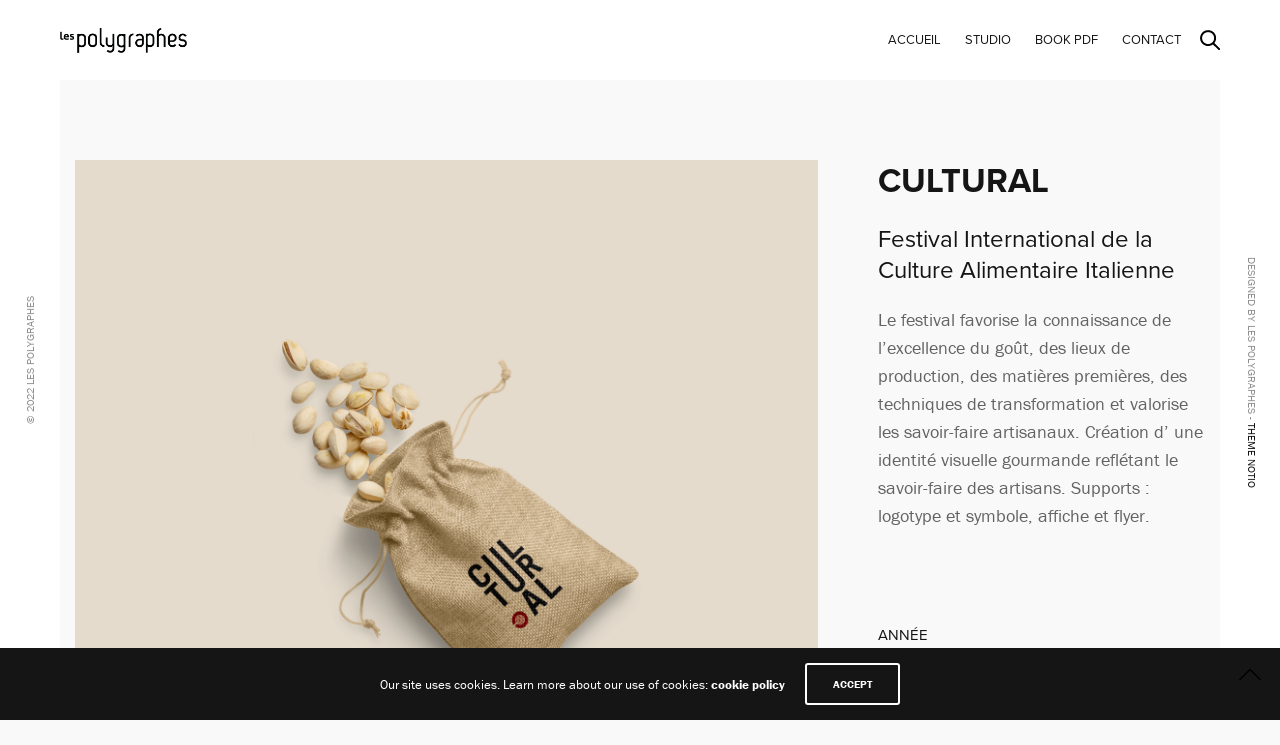

--- FILE ---
content_type: text/html; charset=UTF-8
request_url: https://www.lespolygraphes.com/portfolio/cultural/
body_size: 12824
content:
<!doctype html>
<html lang="fr-FR">
<head>
	<meta charset="UTF-8" />
	<meta name="viewport" content="width=device-width, initial-scale=1, maximum-scale=1, viewport-fit=cover">
	<link rel="profile" href="http://gmpg.org/xfn/11">
	<link rel="pingback" href="https://www.lespolygraphes.com/xmlrpc.php">
	<meta http-equiv="x-dns-prefetch-control" content="on">
	<link rel="dns-prefetch" href="//fonts.googleapis.com" />
	<link rel="dns-prefetch" href="//fonts.gstatic.com" />
	<link rel="dns-prefetch" href="//0.gravatar.com/" />
	<link rel="dns-prefetch" href="//2.gravatar.com/" />
	<link rel="dns-prefetch" href="//1.gravatar.com/" /><meta name='robots' content='index, follow, max-image-preview:large, max-snippet:-1, max-video-preview:-1' />

	<!-- This site is optimized with the Yoast SEO plugin v23.6 - https://yoast.com/wordpress/plugins/seo/ -->
	<title>Cultur.al - Les Polygraphes</title>
	<link rel="canonical" href="https://www.lespolygraphes.com/portfolio/cultural/" />
	<meta property="og:locale" content="fr_FR" />
	<meta property="og:type" content="article" />
	<meta property="og:title" content="Cultur.al - Les Polygraphes" />
	<meta property="og:url" content="https://www.lespolygraphes.com/portfolio/cultural/" />
	<meta property="og:site_name" content="Les Polygraphes" />
	<meta property="article:publisher" content="https://www.facebook.com/lespolygraphes/" />
	<meta property="article:modified_time" content="2022-06-02T15:14:16+00:00" />
	<meta property="og:image" content="https://www.lespolygraphes.com/wp-content/uploads/2021/03/09-Cultural.png" />
	<meta property="og:image:width" content="900" />
	<meta property="og:image:height" content="900" />
	<meta property="og:image:type" content="image/png" />
	<meta name="twitter:card" content="summary_large_image" />
	<meta name="twitter:site" content="@lespolygraphes" />
	<meta name="twitter:label1" content="Durée de lecture estimée" />
	<meta name="twitter:data1" content="1 minute" />
	<script type="application/ld+json" class="yoast-schema-graph">{"@context":"https://schema.org","@graph":[{"@type":"WebPage","@id":"https://www.lespolygraphes.com/portfolio/cultural/","url":"https://www.lespolygraphes.com/portfolio/cultural/","name":"Cultur.al - Les Polygraphes","isPartOf":{"@id":"https://www.lespolygraphes.com/#website"},"primaryImageOfPage":{"@id":"https://www.lespolygraphes.com/portfolio/cultural/#primaryimage"},"image":{"@id":"https://www.lespolygraphes.com/portfolio/cultural/#primaryimage"},"thumbnailUrl":"https://www.lespolygraphes.com/wp-content/uploads/2021/03/09-Cultural.png","datePublished":"2021-03-25T22:43:11+00:00","dateModified":"2022-06-02T15:14:16+00:00","breadcrumb":{"@id":"https://www.lespolygraphes.com/portfolio/cultural/#breadcrumb"},"inLanguage":"fr-FR","potentialAction":[{"@type":"ReadAction","target":["https://www.lespolygraphes.com/portfolio/cultural/"]}]},{"@type":"ImageObject","inLanguage":"fr-FR","@id":"https://www.lespolygraphes.com/portfolio/cultural/#primaryimage","url":"https://www.lespolygraphes.com/wp-content/uploads/2021/03/09-Cultural.png","contentUrl":"https://www.lespolygraphes.com/wp-content/uploads/2021/03/09-Cultural.png","width":900,"height":900,"caption":"Identité visuelle culture.al événement de gastronomie italienne"},{"@type":"BreadcrumbList","@id":"https://www.lespolygraphes.com/portfolio/cultural/#breadcrumb","itemListElement":[{"@type":"ListItem","position":1,"name":"Accueil","item":"https://www.lespolygraphes.com/"},{"@type":"ListItem","position":2,"name":"Cultur.al"}]},{"@type":"WebSite","@id":"https://www.lespolygraphes.com/#website","url":"https://www.lespolygraphes.com/","name":"Les Polygraphes","description":"Studio de création graphique","publisher":{"@id":"https://www.lespolygraphes.com/#organization"},"potentialAction":[{"@type":"SearchAction","target":{"@type":"EntryPoint","urlTemplate":"https://www.lespolygraphes.com/?s={search_term_string}"},"query-input":{"@type":"PropertyValueSpecification","valueRequired":true,"valueName":"search_term_string"}}],"inLanguage":"fr-FR"},{"@type":"Organization","@id":"https://www.lespolygraphes.com/#organization","name":"Les Polygraphes","url":"https://www.lespolygraphes.com/","logo":{"@type":"ImageObject","inLanguage":"fr-FR","@id":"https://www.lespolygraphes.com/#/schema/logo/image/","url":"https://www.lespolygraphes.com/wp-content/uploads/2023/01/02-Polyvoeux.png","contentUrl":"https://www.lespolygraphes.com/wp-content/uploads/2023/01/02-Polyvoeux.png","width":900,"height":900,"caption":"Les Polygraphes"},"image":{"@id":"https://www.lespolygraphes.com/#/schema/logo/image/"},"sameAs":["https://www.facebook.com/lespolygraphes/","https://x.com/lespolygraphes","https://www.instagram.com/lespolygraphes/"]}]}</script>
	<!-- / Yoast SEO plugin. -->


<link rel='dns-prefetch' href='//use.typekit.net' />
<link rel="alternate" type="application/rss+xml" title="Les Polygraphes &raquo; Flux" href="https://www.lespolygraphes.com/feed/" />
<link rel="alternate" type="application/rss+xml" title="Les Polygraphes &raquo; Flux des commentaires" href="https://www.lespolygraphes.com/comments/feed/" />
<link rel="alternate" title="oEmbed (JSON)" type="application/json+oembed" href="https://www.lespolygraphes.com/wp-json/oembed/1.0/embed?url=https%3A%2F%2Fwww.lespolygraphes.com%2Fportfolio%2Fcultural%2F" />
<link rel="alternate" title="oEmbed (XML)" type="text/xml+oembed" href="https://www.lespolygraphes.com/wp-json/oembed/1.0/embed?url=https%3A%2F%2Fwww.lespolygraphes.com%2Fportfolio%2Fcultural%2F&#038;format=xml" />
<style id='wp-img-auto-sizes-contain-inline-css' type='text/css'>
img:is([sizes=auto i],[sizes^="auto," i]){contain-intrinsic-size:3000px 1500px}
/*# sourceURL=wp-img-auto-sizes-contain-inline-css */
</style>
<link rel='stylesheet' id='sgr_main-css' href='https://www.lespolygraphes.com/wp-content/plugins/simple-google-recaptcha/sgr.css?ver=1649514605' type='text/css' media='all' />
<style id='wp-emoji-styles-inline-css' type='text/css'>

	img.wp-smiley, img.emoji {
		display: inline !important;
		border: none !important;
		box-shadow: none !important;
		height: 1em !important;
		width: 1em !important;
		margin: 0 0.07em !important;
		vertical-align: -0.1em !important;
		background: none !important;
		padding: 0 !important;
	}
/*# sourceURL=wp-emoji-styles-inline-css */
</style>
<style id='wp-block-library-inline-css' type='text/css'>
:root{--wp-block-synced-color:#7a00df;--wp-block-synced-color--rgb:122,0,223;--wp-bound-block-color:var(--wp-block-synced-color);--wp-editor-canvas-background:#ddd;--wp-admin-theme-color:#007cba;--wp-admin-theme-color--rgb:0,124,186;--wp-admin-theme-color-darker-10:#006ba1;--wp-admin-theme-color-darker-10--rgb:0,107,160.5;--wp-admin-theme-color-darker-20:#005a87;--wp-admin-theme-color-darker-20--rgb:0,90,135;--wp-admin-border-width-focus:2px}@media (min-resolution:192dpi){:root{--wp-admin-border-width-focus:1.5px}}.wp-element-button{cursor:pointer}:root .has-very-light-gray-background-color{background-color:#eee}:root .has-very-dark-gray-background-color{background-color:#313131}:root .has-very-light-gray-color{color:#eee}:root .has-very-dark-gray-color{color:#313131}:root .has-vivid-green-cyan-to-vivid-cyan-blue-gradient-background{background:linear-gradient(135deg,#00d084,#0693e3)}:root .has-purple-crush-gradient-background{background:linear-gradient(135deg,#34e2e4,#4721fb 50%,#ab1dfe)}:root .has-hazy-dawn-gradient-background{background:linear-gradient(135deg,#faaca8,#dad0ec)}:root .has-subdued-olive-gradient-background{background:linear-gradient(135deg,#fafae1,#67a671)}:root .has-atomic-cream-gradient-background{background:linear-gradient(135deg,#fdd79a,#004a59)}:root .has-nightshade-gradient-background{background:linear-gradient(135deg,#330968,#31cdcf)}:root .has-midnight-gradient-background{background:linear-gradient(135deg,#020381,#2874fc)}:root{--wp--preset--font-size--normal:16px;--wp--preset--font-size--huge:42px}.has-regular-font-size{font-size:1em}.has-larger-font-size{font-size:2.625em}.has-normal-font-size{font-size:var(--wp--preset--font-size--normal)}.has-huge-font-size{font-size:var(--wp--preset--font-size--huge)}.has-text-align-center{text-align:center}.has-text-align-left{text-align:left}.has-text-align-right{text-align:right}.has-fit-text{white-space:nowrap!important}#end-resizable-editor-section{display:none}.aligncenter{clear:both}.items-justified-left{justify-content:flex-start}.items-justified-center{justify-content:center}.items-justified-right{justify-content:flex-end}.items-justified-space-between{justify-content:space-between}.screen-reader-text{border:0;clip-path:inset(50%);height:1px;margin:-1px;overflow:hidden;padding:0;position:absolute;width:1px;word-wrap:normal!important}.screen-reader-text:focus{background-color:#ddd;clip-path:none;color:#444;display:block;font-size:1em;height:auto;left:5px;line-height:normal;padding:15px 23px 14px;text-decoration:none;top:5px;width:auto;z-index:100000}html :where(.has-border-color){border-style:solid}html :where([style*=border-top-color]){border-top-style:solid}html :where([style*=border-right-color]){border-right-style:solid}html :where([style*=border-bottom-color]){border-bottom-style:solid}html :where([style*=border-left-color]){border-left-style:solid}html :where([style*=border-width]){border-style:solid}html :where([style*=border-top-width]){border-top-style:solid}html :where([style*=border-right-width]){border-right-style:solid}html :where([style*=border-bottom-width]){border-bottom-style:solid}html :where([style*=border-left-width]){border-left-style:solid}html :where(img[class*=wp-image-]){height:auto;max-width:100%}:where(figure){margin:0 0 1em}html :where(.is-position-sticky){--wp-admin--admin-bar--position-offset:var(--wp-admin--admin-bar--height,0px)}@media screen and (max-width:600px){html :where(.is-position-sticky){--wp-admin--admin-bar--position-offset:0px}}

/*# sourceURL=wp-block-library-inline-css */
</style><style id='global-styles-inline-css' type='text/css'>
:root{--wp--preset--aspect-ratio--square: 1;--wp--preset--aspect-ratio--4-3: 4/3;--wp--preset--aspect-ratio--3-4: 3/4;--wp--preset--aspect-ratio--3-2: 3/2;--wp--preset--aspect-ratio--2-3: 2/3;--wp--preset--aspect-ratio--16-9: 16/9;--wp--preset--aspect-ratio--9-16: 9/16;--wp--preset--color--black: #000000;--wp--preset--color--cyan-bluish-gray: #abb8c3;--wp--preset--color--white: #ffffff;--wp--preset--color--pale-pink: #f78da7;--wp--preset--color--vivid-red: #cf2e2e;--wp--preset--color--luminous-vivid-orange: #ff6900;--wp--preset--color--luminous-vivid-amber: #fcb900;--wp--preset--color--light-green-cyan: #7bdcb5;--wp--preset--color--vivid-green-cyan: #00d084;--wp--preset--color--pale-cyan-blue: #8ed1fc;--wp--preset--color--vivid-cyan-blue: #0693e3;--wp--preset--color--vivid-purple: #9b51e0;--wp--preset--color--thb-accent: #1aa97f;--wp--preset--gradient--vivid-cyan-blue-to-vivid-purple: linear-gradient(135deg,rgb(6,147,227) 0%,rgb(155,81,224) 100%);--wp--preset--gradient--light-green-cyan-to-vivid-green-cyan: linear-gradient(135deg,rgb(122,220,180) 0%,rgb(0,208,130) 100%);--wp--preset--gradient--luminous-vivid-amber-to-luminous-vivid-orange: linear-gradient(135deg,rgb(252,185,0) 0%,rgb(255,105,0) 100%);--wp--preset--gradient--luminous-vivid-orange-to-vivid-red: linear-gradient(135deg,rgb(255,105,0) 0%,rgb(207,46,46) 100%);--wp--preset--gradient--very-light-gray-to-cyan-bluish-gray: linear-gradient(135deg,rgb(238,238,238) 0%,rgb(169,184,195) 100%);--wp--preset--gradient--cool-to-warm-spectrum: linear-gradient(135deg,rgb(74,234,220) 0%,rgb(151,120,209) 20%,rgb(207,42,186) 40%,rgb(238,44,130) 60%,rgb(251,105,98) 80%,rgb(254,248,76) 100%);--wp--preset--gradient--blush-light-purple: linear-gradient(135deg,rgb(255,206,236) 0%,rgb(152,150,240) 100%);--wp--preset--gradient--blush-bordeaux: linear-gradient(135deg,rgb(254,205,165) 0%,rgb(254,45,45) 50%,rgb(107,0,62) 100%);--wp--preset--gradient--luminous-dusk: linear-gradient(135deg,rgb(255,203,112) 0%,rgb(199,81,192) 50%,rgb(65,88,208) 100%);--wp--preset--gradient--pale-ocean: linear-gradient(135deg,rgb(255,245,203) 0%,rgb(182,227,212) 50%,rgb(51,167,181) 100%);--wp--preset--gradient--electric-grass: linear-gradient(135deg,rgb(202,248,128) 0%,rgb(113,206,126) 100%);--wp--preset--gradient--midnight: linear-gradient(135deg,rgb(2,3,129) 0%,rgb(40,116,252) 100%);--wp--preset--font-size--small: 13px;--wp--preset--font-size--medium: 20px;--wp--preset--font-size--large: 36px;--wp--preset--font-size--x-large: 42px;--wp--preset--spacing--20: 0.44rem;--wp--preset--spacing--30: 0.67rem;--wp--preset--spacing--40: 1rem;--wp--preset--spacing--50: 1.5rem;--wp--preset--spacing--60: 2.25rem;--wp--preset--spacing--70: 3.38rem;--wp--preset--spacing--80: 5.06rem;--wp--preset--shadow--natural: 6px 6px 9px rgba(0, 0, 0, 0.2);--wp--preset--shadow--deep: 12px 12px 50px rgba(0, 0, 0, 0.4);--wp--preset--shadow--sharp: 6px 6px 0px rgba(0, 0, 0, 0.2);--wp--preset--shadow--outlined: 6px 6px 0px -3px rgb(255, 255, 255), 6px 6px rgb(0, 0, 0);--wp--preset--shadow--crisp: 6px 6px 0px rgb(0, 0, 0);}:where(.is-layout-flex){gap: 0.5em;}:where(.is-layout-grid){gap: 0.5em;}body .is-layout-flex{display: flex;}.is-layout-flex{flex-wrap: wrap;align-items: center;}.is-layout-flex > :is(*, div){margin: 0;}body .is-layout-grid{display: grid;}.is-layout-grid > :is(*, div){margin: 0;}:where(.wp-block-columns.is-layout-flex){gap: 2em;}:where(.wp-block-columns.is-layout-grid){gap: 2em;}:where(.wp-block-post-template.is-layout-flex){gap: 1.25em;}:where(.wp-block-post-template.is-layout-grid){gap: 1.25em;}.has-black-color{color: var(--wp--preset--color--black) !important;}.has-cyan-bluish-gray-color{color: var(--wp--preset--color--cyan-bluish-gray) !important;}.has-white-color{color: var(--wp--preset--color--white) !important;}.has-pale-pink-color{color: var(--wp--preset--color--pale-pink) !important;}.has-vivid-red-color{color: var(--wp--preset--color--vivid-red) !important;}.has-luminous-vivid-orange-color{color: var(--wp--preset--color--luminous-vivid-orange) !important;}.has-luminous-vivid-amber-color{color: var(--wp--preset--color--luminous-vivid-amber) !important;}.has-light-green-cyan-color{color: var(--wp--preset--color--light-green-cyan) !important;}.has-vivid-green-cyan-color{color: var(--wp--preset--color--vivid-green-cyan) !important;}.has-pale-cyan-blue-color{color: var(--wp--preset--color--pale-cyan-blue) !important;}.has-vivid-cyan-blue-color{color: var(--wp--preset--color--vivid-cyan-blue) !important;}.has-vivid-purple-color{color: var(--wp--preset--color--vivid-purple) !important;}.has-black-background-color{background-color: var(--wp--preset--color--black) !important;}.has-cyan-bluish-gray-background-color{background-color: var(--wp--preset--color--cyan-bluish-gray) !important;}.has-white-background-color{background-color: var(--wp--preset--color--white) !important;}.has-pale-pink-background-color{background-color: var(--wp--preset--color--pale-pink) !important;}.has-vivid-red-background-color{background-color: var(--wp--preset--color--vivid-red) !important;}.has-luminous-vivid-orange-background-color{background-color: var(--wp--preset--color--luminous-vivid-orange) !important;}.has-luminous-vivid-amber-background-color{background-color: var(--wp--preset--color--luminous-vivid-amber) !important;}.has-light-green-cyan-background-color{background-color: var(--wp--preset--color--light-green-cyan) !important;}.has-vivid-green-cyan-background-color{background-color: var(--wp--preset--color--vivid-green-cyan) !important;}.has-pale-cyan-blue-background-color{background-color: var(--wp--preset--color--pale-cyan-blue) !important;}.has-vivid-cyan-blue-background-color{background-color: var(--wp--preset--color--vivid-cyan-blue) !important;}.has-vivid-purple-background-color{background-color: var(--wp--preset--color--vivid-purple) !important;}.has-black-border-color{border-color: var(--wp--preset--color--black) !important;}.has-cyan-bluish-gray-border-color{border-color: var(--wp--preset--color--cyan-bluish-gray) !important;}.has-white-border-color{border-color: var(--wp--preset--color--white) !important;}.has-pale-pink-border-color{border-color: var(--wp--preset--color--pale-pink) !important;}.has-vivid-red-border-color{border-color: var(--wp--preset--color--vivid-red) !important;}.has-luminous-vivid-orange-border-color{border-color: var(--wp--preset--color--luminous-vivid-orange) !important;}.has-luminous-vivid-amber-border-color{border-color: var(--wp--preset--color--luminous-vivid-amber) !important;}.has-light-green-cyan-border-color{border-color: var(--wp--preset--color--light-green-cyan) !important;}.has-vivid-green-cyan-border-color{border-color: var(--wp--preset--color--vivid-green-cyan) !important;}.has-pale-cyan-blue-border-color{border-color: var(--wp--preset--color--pale-cyan-blue) !important;}.has-vivid-cyan-blue-border-color{border-color: var(--wp--preset--color--vivid-cyan-blue) !important;}.has-vivid-purple-border-color{border-color: var(--wp--preset--color--vivid-purple) !important;}.has-vivid-cyan-blue-to-vivid-purple-gradient-background{background: var(--wp--preset--gradient--vivid-cyan-blue-to-vivid-purple) !important;}.has-light-green-cyan-to-vivid-green-cyan-gradient-background{background: var(--wp--preset--gradient--light-green-cyan-to-vivid-green-cyan) !important;}.has-luminous-vivid-amber-to-luminous-vivid-orange-gradient-background{background: var(--wp--preset--gradient--luminous-vivid-amber-to-luminous-vivid-orange) !important;}.has-luminous-vivid-orange-to-vivid-red-gradient-background{background: var(--wp--preset--gradient--luminous-vivid-orange-to-vivid-red) !important;}.has-very-light-gray-to-cyan-bluish-gray-gradient-background{background: var(--wp--preset--gradient--very-light-gray-to-cyan-bluish-gray) !important;}.has-cool-to-warm-spectrum-gradient-background{background: var(--wp--preset--gradient--cool-to-warm-spectrum) !important;}.has-blush-light-purple-gradient-background{background: var(--wp--preset--gradient--blush-light-purple) !important;}.has-blush-bordeaux-gradient-background{background: var(--wp--preset--gradient--blush-bordeaux) !important;}.has-luminous-dusk-gradient-background{background: var(--wp--preset--gradient--luminous-dusk) !important;}.has-pale-ocean-gradient-background{background: var(--wp--preset--gradient--pale-ocean) !important;}.has-electric-grass-gradient-background{background: var(--wp--preset--gradient--electric-grass) !important;}.has-midnight-gradient-background{background: var(--wp--preset--gradient--midnight) !important;}.has-small-font-size{font-size: var(--wp--preset--font-size--small) !important;}.has-medium-font-size{font-size: var(--wp--preset--font-size--medium) !important;}.has-large-font-size{font-size: var(--wp--preset--font-size--large) !important;}.has-x-large-font-size{font-size: var(--wp--preset--font-size--x-large) !important;}
/*# sourceURL=global-styles-inline-css */
</style>

<style id='classic-theme-styles-inline-css' type='text/css'>
/*! This file is auto-generated */
.wp-block-button__link{color:#fff;background-color:#32373c;border-radius:9999px;box-shadow:none;text-decoration:none;padding:calc(.667em + 2px) calc(1.333em + 2px);font-size:1.125em}.wp-block-file__button{background:#32373c;color:#fff;text-decoration:none}
/*# sourceURL=/wp-includes/css/classic-themes.min.css */
</style>
<link rel='stylesheet' id='thb-app-css' href='https://www.lespolygraphes.com/wp-content/themes/notio-wp/assets/css/app.css?ver=5.6.2' type='text/css' media='all' />
<style id='thb-app-inline-css' type='text/css'>
h1,h2,h3,h4,h5,h6,blockquote p,.thb-portfolio-filter .filters,.thb-portfolio .type-portfolio.hover-style5 .thb-categories {font-family:proxima-nova, 'BlinkMacSystemFont', -apple-system, 'Roboto', 'Lucida Sans';}body {font-family:franklin-gothic-urw, 'BlinkMacSystemFont', -apple-system, 'Roboto', 'Lucida Sans';}h1,.h1 {}h2 {}h3 {}h4 {}h5 {line-height:22px !important;}h6 {font-style:normal;font-weight:normal;font-size:15px;line-height:22px !important;letter-spacing:0em !important;}#full-menu .sf-menu > li > a {}#full-menu .sub-menu li a {}.subfooter .thb-subfooter-menu li a {}input[type="submit"],submit,.button,.btn,.btn-block,.btn-text,.vc_btn3 {}em {}label {}#full-menu .sf-menu>li>a,.mobile-menu a {font-family:proxima-nova, 'BlinkMacSystemFont', -apple-system, 'Roboto', 'Lucida Sans';}.products .product h3 {}.product-page .product-information h1.product_title {}.thb-product-detail .product-information .woocommerce-product-details__short-description,.thb-product-detail .product-information .woocommerce-product-details__short-description p {}.header .logolink .logoimg {max-height:25px;}.header .logolink .logoimg[src$=".svg"] {max-height:100%;height:25px;}
/*# sourceURL=thb-app-inline-css */
</style>
<link rel='stylesheet' id='thb-style-css' href='https://www.lespolygraphes.com/wp-content/themes/notio-wp/style.css?ver=5.6.2' type='text/css' media='all' />
<link rel='stylesheet' id='js_composer_front-css' href='https://www.lespolygraphes.com/wp-content/plugins/js_composer/assets/css/js_composer.min.css?ver=6.6.0' type='text/css' media='all' />
<script type="text/javascript" id="sgr_main-js-extra">
/* <![CDATA[ */
var sgr_main = {"sgr_site_key":"6LdgWlkfAAAAAB4bPHPFPmdb7hFG4CK28HecifcO"};
//# sourceURL=sgr_main-js-extra
/* ]]> */
</script>
<script type="text/javascript" src="https://www.lespolygraphes.com/wp-content/plugins/simple-google-recaptcha/sgr.js?ver=1649514605" id="sgr_main-js"></script>
<script type="text/javascript" src="https://www.lespolygraphes.com/wp-includes/js/jquery/jquery.min.js?ver=3.7.1" id="jquery-core-js"></script>
<script type="text/javascript" src="https://www.lespolygraphes.com/wp-includes/js/jquery/jquery-migrate.min.js?ver=3.4.1" id="jquery-migrate-js"></script>
<script type="text/javascript" src="https://use.typekit.net/ebm6byl.js?ver=5.6.2" id="thb-typekit-js"></script>
<script type="text/javascript" id="thb-typekit-js-after">
/* <![CDATA[ */
try{Typekit.load({ async: true });}catch(e){}
//# sourceURL=thb-typekit-js-after
/* ]]> */
</script>
<link rel="https://api.w.org/" href="https://www.lespolygraphes.com/wp-json/" /><link rel="alternate" title="JSON" type="application/json" href="https://www.lespolygraphes.com/wp-json/wp/v2/portfolio/1106" /><link rel="EditURI" type="application/rsd+xml" title="RSD" href="https://www.lespolygraphes.com/xmlrpc.php?rsd" />
<meta name="generator" content="WordPress 6.9" />
<link rel='shortlink' href='https://www.lespolygraphes.com/?p=1106' />
<meta name="generator" content="Powered by WPBakery Page Builder - drag and drop page builder for WordPress."/>
<link rel="icon" href="https://www.lespolygraphes.com/wp-content/uploads/2021/12/cropped-polygraphes_logo_tache-32x32.png" sizes="32x32" />
<link rel="icon" href="https://www.lespolygraphes.com/wp-content/uploads/2021/12/cropped-polygraphes_logo_tache-192x192.png" sizes="192x192" />
<link rel="apple-touch-icon" href="https://www.lespolygraphes.com/wp-content/uploads/2021/12/cropped-polygraphes_logo_tache-180x180.png" />
<meta name="msapplication-TileImage" content="https://www.lespolygraphes.com/wp-content/uploads/2021/12/cropped-polygraphes_logo_tache-270x270.png" />
<style type="text/css" data-type="vc_shortcodes-custom-css">.vc_custom_1490788621627{margin-top: 80px !important;}.vc_custom_1490809100043{padding-left: 30px !important;}</style><noscript><style> .wpb_animate_when_almost_visible { opacity: 1; }</style></noscript></head>
<body class="wp-singular portfolio-template-default single single-portfolio postid-1106 wp-theme-notio-wp mobile_menu_position_right mobile_menu_style_style1 header_style_style2 header_full_menu_on footer_style_style1 site_bars_on preloader_on header_full_menu_submenu_color_style1 footer_simple_fixed_off thb-single-product-ajax-on transparent_header_off  wpb-js-composer js-comp-ver-6.6.0 vc_responsive">

	<!-- Start Loader -->
	<div class="pace"></div>
	<!-- End Loader -->
		
<div id="wrapper" class="open">

	<!-- Start Header -->
	<header class="header style2">
	<div class="row align-middle 
			full-width-row no-padding ">
		<div class="small-12 columns">
			<div class="logo-holder">
								<a href="https://www.lespolygraphes.com/" class="logolink">
					<img src="http://www.lespolygraphes.com/wp-content/uploads/2021/12/polygraphes_logo_NB.png" class="logoimg" alt="Les Polygraphes"/>
					<img src="https://www.lespolygraphes.com/wp-content/themes/notio-wp/assets/img/logo.png" class="logoimg logo_light" alt="Les Polygraphes"/>
				</a>
			</div>
			<div class="menu-holder icon-holder">
													<nav id="full-menu" role="navigation">
													<ul id="menu-menu-1" class="sf-menu"><li id="menu-item-20" class="menu-item menu-item-type-custom menu-item-object-custom menu-item-home menu-item-20"><a href="http://www.lespolygraphes.com/">ACCUEIL</a></li>
<li id="menu-item-1605" class="menu-item menu-item-type-post_type menu-item-object-page menu-item-1605"><a href="https://www.lespolygraphes.com/studio/">Studio</a></li>
<li id="menu-item-2348" class="menu-item menu-item-type-custom menu-item-object-custom menu-item-2348"><a target="_blank" href="http://www.lespolygraphes.com/pdf/LesPolygraphes.pdf">Book pdf</a></li>
<li id="menu-item-583" class="menu-item menu-item-type-post_type menu-item-object-page menu-item-583"><a href="https://www.lespolygraphes.com/contact/">Contact</a></li>
</ul>											</nav>
									<a href="#searchpopup" class="quick_search"><svg version="1.1" xmlns="http://www.w3.org/2000/svg" xmlns:xlink="http://www.w3.org/1999/xlink" x="0px" y="0px"
			width="20px" height="20px" viewBox="0 0 20 20" enable-background="new 0 0 20 20" xml:space="preserve">
			<path d="M19.769,18.408l-5.408-5.357c1.109-1.364,1.777-3.095,1.777-4.979c0-4.388-3.604-7.958-8.033-7.958
				c-4.429,0-8.032,3.57-8.032,7.958s3.604,7.958,8.032,7.958c1.805,0,3.468-0.601,4.811-1.6l5.435,5.384
				c0.196,0.194,0.453,0.29,0.71,0.29c0.256,0,0.513-0.096,0.709-0.29C20.16,19.426,20.16,18.796,19.769,18.408z M2.079,8.072
				c0-3.292,2.703-5.97,6.025-5.97s6.026,2.678,6.026,5.97c0,3.292-2.704,5.969-6.026,5.969S2.079,11.364,2.079,8.072z"/>
	</svg></a>
													<a href="#" data-target="open-menu" class="mobile-toggle">
					<div>
						<span></span><span></span><span></span>
					</div>
				</a>
							</div>
		</div>
	</div>
</header>
	<!-- End Header -->

			<!-- Start Left Bar -->
		<aside id="bar-left" class="bar-side left-side site_bars_portfolio-off active		">
			<div class="abs">© 2022  LES POLYGRAPHES</div>
					</aside>
		<!-- End Left Bar -->

		<!-- Start Right Bar -->
		<aside id="bar-right" class="bar-side right-side site_bars_portfolio-off 		">
			<div class="abs right-side">DESIGNED BY LES POLYGRAPHES - <a href="http://themeforest.net/item/notio-deluxe-portfolio-theme/10049784?ref=fuelthemes">theme Notio</a></div>
					</aside>
		<!-- End Right Bar -->
		
	<div role="main">
						<div class="post post-1106 portfolio type-portfolio status-publish has-post-thumbnail hentry tag-affiche tag-conception tag-creation tag-culture tag-design-de-stands tag-flyer tag-gastronomie tag-identite-visuelle tag-institutionnel tag-italie tag-leaflet tag-logo tag-logotype project-category-identite project-category-print" id="post-1106">

			<div class="post-content single-text">
				<div class="row wpb_row row-fluid vc_custom_1490788621627"><div class="wpb_column columns medium-8 thb-dark-column small-12"><div class="vc_column-inner "><div class="wpb_wrapper ">	<div id="thb-image-697c4fc0b1a6b" class="caption-style1 animation bottom-to-top alignleft full  thb_image_link wp-caption ">
	  			<a class="mfp-image" href="https://www.lespolygraphes.com/wp-content/uploads/2021/03/CulturAl-Pistache.png" target="" title="CulturAl-Pistache">
					<div class="thb-image-inner size_100">
				<img fetchpriority="high" decoding="async" width="4500" height="4500" src="https://www.lespolygraphes.com/wp-content/uploads/2021/03/CulturAl-Pistache.png" class="thb_image retina_size  attachment-full" alt="Culture.al" srcset="https://www.lespolygraphes.com/wp-content/uploads/2021/03/CulturAl-Pistache.png 4500w, https://www.lespolygraphes.com/wp-content/uploads/2021/03/CulturAl-Pistache-300x300.png 300w, https://www.lespolygraphes.com/wp-content/uploads/2021/03/CulturAl-Pistache-1024x1024.png 1024w, https://www.lespolygraphes.com/wp-content/uploads/2021/03/CulturAl-Pistache-150x150.png 150w, https://www.lespolygraphes.com/wp-content/uploads/2021/03/CulturAl-Pistache-768x768.png 768w, https://www.lespolygraphes.com/wp-content/uploads/2021/03/CulturAl-Pistache-1536x1536.png 1536w, https://www.lespolygraphes.com/wp-content/uploads/2021/03/CulturAl-Pistache-2048x2048.png 2048w, https://www.lespolygraphes.com/wp-content/uploads/2021/03/CulturAl-Pistache-600x600.png 600w, https://www.lespolygraphes.com/wp-content/uploads/2021/03/CulturAl-Pistache-900x900.png 900w, https://www.lespolygraphes.com/wp-content/uploads/2021/03/CulturAl-Pistache-20x20.png 20w" sizes="(max-width: 4500px) 100vw, 4500px" />							</div>
				</a>
									</div>
	<div class="vc_empty_space" id="thb-empty-space-697c4fc0b2769"  style="height: 20px" ><span class="vc_empty_space_inner"></span></div>
	<div id="thb-image-697c4fc0b27a3" class="caption-style1 animation top-to-bottom alignleft full  thb_image_link wp-caption ">
	  			<a class="mfp-image" href="https://www.lespolygraphes.com/wp-content/uploads/2021/03/CulturAl-Affiche.png" target="" title="CulturAl-Affiche">
					<div class="thb-image-inner size_100">
				<img decoding="async" width="2297" height="1896" src="https://www.lespolygraphes.com/wp-content/uploads/2021/03/CulturAl-Affiche.png" class="thb_image retina_size  attachment-full" alt="culture.al affiche" srcset="https://www.lespolygraphes.com/wp-content/uploads/2021/03/CulturAl-Affiche.png 2297w, https://www.lespolygraphes.com/wp-content/uploads/2021/03/CulturAl-Affiche-300x248.png 300w, https://www.lespolygraphes.com/wp-content/uploads/2021/03/CulturAl-Affiche-1024x845.png 1024w, https://www.lespolygraphes.com/wp-content/uploads/2021/03/CulturAl-Affiche-768x634.png 768w, https://www.lespolygraphes.com/wp-content/uploads/2021/03/CulturAl-Affiche-1536x1268.png 1536w, https://www.lespolygraphes.com/wp-content/uploads/2021/03/CulturAl-Affiche-2048x1690.png 2048w, https://www.lespolygraphes.com/wp-content/uploads/2021/03/CulturAl-Affiche-380x315.png 380w, https://www.lespolygraphes.com/wp-content/uploads/2021/03/CulturAl-Affiche-20x16.png 20w, https://www.lespolygraphes.com/wp-content/uploads/2021/03/CulturAl-Affiche-150x124.png 150w, https://www.lespolygraphes.com/wp-content/uploads/2021/03/CulturAl-Affiche-600x495.png 600w, https://www.lespolygraphes.com/wp-content/uploads/2021/03/CulturAl-Affiche-900x743.png 900w" sizes="(max-width: 2297px) 100vw, 2297px" />							</div>
				</a>
									</div>
	<div class="vc_empty_space" id="thb-empty-space-697c4fc0b2f3f"  style="height: 20px" ><span class="vc_empty_space_inner"></span></div>
	<div id="thb-image-697c4fc0b2f71" class="caption-style1 animation bottom-to-top alignleft full  thb_image_link wp-caption ">
	  			<a class="mfp-image" href="https://www.lespolygraphes.com/wp-content/uploads/2021/03/CulturAl-flyer.png" target="" title="CulturAl-flyer">
					<div class="thb-image-inner size_100">
				<img decoding="async" width="990" height="1485" src="https://www.lespolygraphes.com/wp-content/uploads/2021/03/CulturAl-flyer.png" class="thb_image retina_size  attachment-full" alt="culture.al flyer" srcset="https://www.lespolygraphes.com/wp-content/uploads/2021/03/CulturAl-flyer.png 990w, https://www.lespolygraphes.com/wp-content/uploads/2021/03/CulturAl-flyer-200x300.png 200w, https://www.lespolygraphes.com/wp-content/uploads/2021/03/CulturAl-flyer-683x1024.png 683w, https://www.lespolygraphes.com/wp-content/uploads/2021/03/CulturAl-flyer-768x1152.png 768w, https://www.lespolygraphes.com/wp-content/uploads/2021/03/CulturAl-flyer-300x450.png 300w, https://www.lespolygraphes.com/wp-content/uploads/2021/03/CulturAl-flyer-150x225.png 150w, https://www.lespolygraphes.com/wp-content/uploads/2021/03/CulturAl-flyer-600x900.png 600w, https://www.lespolygraphes.com/wp-content/uploads/2021/03/CulturAl-flyer-900x1350.png 900w, https://www.lespolygraphes.com/wp-content/uploads/2021/03/CulturAl-flyer-20x30.png 20w" sizes="(max-width: 990px) 100vw, 990px" />							</div>
				</a>
									</div>
	<div class="vc_empty_space" id="thb-empty-space-697c4fc0b36c2"  style="height: 20px" ><span class="vc_empty_space_inner"></span></div>
	<div id="thb-image-697c4fc0b36ee" class="caption-style1 animation top-to-bottom alignleft full  thb_image_link wp-caption ">
	  			<a class="mfp-image" href="https://www.lespolygraphes.com/wp-content/uploads/2021/03/CulturAl-Restau.png" target="" title="CulturAl-Restau">
					<div class="thb-image-inner size_100">
				<img loading="lazy" decoding="async" width="1500" height="1756" src="https://www.lespolygraphes.com/wp-content/uploads/2021/03/CulturAl-Restau.png" class="thb_image retina_size  attachment-full" alt="culture.al affiche" srcset="https://www.lespolygraphes.com/wp-content/uploads/2021/03/CulturAl-Restau.png 1500w, https://www.lespolygraphes.com/wp-content/uploads/2021/03/CulturAl-Restau-256x300.png 256w, https://www.lespolygraphes.com/wp-content/uploads/2021/03/CulturAl-Restau-875x1024.png 875w, https://www.lespolygraphes.com/wp-content/uploads/2021/03/CulturAl-Restau-768x899.png 768w, https://www.lespolygraphes.com/wp-content/uploads/2021/03/CulturAl-Restau-1312x1536.png 1312w, https://www.lespolygraphes.com/wp-content/uploads/2021/03/CulturAl-Restau-300x351.png 300w, https://www.lespolygraphes.com/wp-content/uploads/2021/03/CulturAl-Restau-150x176.png 150w, https://www.lespolygraphes.com/wp-content/uploads/2021/03/CulturAl-Restau-600x702.png 600w, https://www.lespolygraphes.com/wp-content/uploads/2021/03/CulturAl-Restau-900x1054.png 900w, https://www.lespolygraphes.com/wp-content/uploads/2021/03/CulturAl-Restau-20x23.png 20w" sizes="auto, (max-width: 1500px) 100vw, 1500px" />							</div>
				</a>
									</div>
	<div class="vc_empty_space" id="thb-empty-space-697c4fc0b3cb2"  style="height: 20px" ><span class="vc_empty_space_inner"></span></div>
	<div id="thb-image-697c4fc0b3cdc" class="caption-style1 animation bottom-to-top alignleft full  thb_image_link wp-caption ">
	  			<a class="mfp-image" href="https://www.lespolygraphes.com/wp-content/uploads/2021/03/CulturAl-tablier.png" target="" title="CulturAl-tablier">
					<div class="thb-image-inner size_100">
				<img loading="lazy" decoding="async" width="2428" height="1746" src="https://www.lespolygraphes.com/wp-content/uploads/2021/03/CulturAl-tablier.png" class="thb_image retina_size  attachment-full" alt="culture.al" srcset="https://www.lespolygraphes.com/wp-content/uploads/2021/03/CulturAl-tablier.png 2428w, https://www.lespolygraphes.com/wp-content/uploads/2021/03/CulturAl-tablier-300x216.png 300w, https://www.lespolygraphes.com/wp-content/uploads/2021/03/CulturAl-tablier-1024x736.png 1024w, https://www.lespolygraphes.com/wp-content/uploads/2021/03/CulturAl-tablier-768x552.png 768w, https://www.lespolygraphes.com/wp-content/uploads/2021/03/CulturAl-tablier-1536x1105.png 1536w, https://www.lespolygraphes.com/wp-content/uploads/2021/03/CulturAl-tablier-2048x1473.png 2048w, https://www.lespolygraphes.com/wp-content/uploads/2021/03/CulturAl-tablier-150x108.png 150w, https://www.lespolygraphes.com/wp-content/uploads/2021/03/CulturAl-tablier-600x431.png 600w, https://www.lespolygraphes.com/wp-content/uploads/2021/03/CulturAl-tablier-900x647.png 900w, https://www.lespolygraphes.com/wp-content/uploads/2021/03/CulturAl-tablier-20x13.png 20w" sizes="auto, (max-width: 2428px) 100vw, 2428px" />							</div>
				</a>
									</div>
	<div class="vc_empty_space" id="thb-empty-space-697c4fc0b41ba"  style="height: 60px" ><span class="vc_empty_space_inner"></span></div>
</div></div></div><div class="wpb_column columns medium-4 thb-dark-column small-12"><div class="vc_column-inner vc_custom_1490809100043"><div class="wpb_wrapper thb-fixed">
	<div class="wpb_text_column wpb_content_element  " >
		<div class="wpb_wrapper">
			<div class="wpb_text_column wpb_content_element ">
<div class="wpb_wrapper">
<h2>CULTURAL</h2>
<h4 class="LC20lb MBeuO DKV0Md"><strong>Festival International de la Culture Alimentaire Italienne</strong></h4>
<p>Le festival favorise la connaissance de l’excellence du goût, des lieux de production, des matières premières, des techniques de transformation et valorise les savoir-faire artisanaux. Création d&rsquo; une identité visuelle gourmande reflétant le savoir-faire des artisans. Supports : logotype et symbole, affiche et flyer.</p>
<p>&nbsp;</p>
</div>
</div>

		</div>
	</div>
<div class="vc_empty_space" id="thb-empty-space-697c4fc0b46c2"  style="height: 50px" ><span class="vc_empty_space_inner"></span></div>
			<div class="portfolio-attributes
		style1		">
												<div class="attribute">
						<h6>ANNÉE</h6>
												2014											</div>
									<div class="attribute">
						<h6>CLIENT</h6>
													<a href="https://www.culturalfestival.eu/fr/" target="_blank">
												Cultural													</a>
											</div>
									<div class="attribute">
						<h6>TYPE de consultation</h6>
												Solicitation direct par le client											</div>
									<div class="attribute">
						<h6>ACTIVITÉ</h6>
												Événement gastronomique et culturel											</div>
									</div>
		<div class="vc_empty_space" id="thb-empty-space-697c4fc0b47a1"  style="height: 50px" ><span class="vc_empty_space_inner"></span></div>
</div></div></div></div>
							</div>
		</div>
									<div class="portfolio_nav">
		<div class="row full-width-row">
			<div class="small-5 columns">
									<a href="https://www.lespolygraphes.com/portfolio/outsidein/" class="post_nav_link prev">
						<figure>
						<img width="50" height="50" src="https://www.lespolygraphes.com/wp-content/uploads/2021/01/10-OutsideIn-150x150.png" class="attachment-50x50 size-50x50 wp-post-image" alt="outside&#039;In" decoding="async" loading="lazy" srcset="https://www.lespolygraphes.com/wp-content/uploads/2021/01/10-OutsideIn-150x150.png 150w, https://www.lespolygraphes.com/wp-content/uploads/2021/01/10-OutsideIn-300x300.png 300w, https://www.lespolygraphes.com/wp-content/uploads/2021/01/10-OutsideIn-768x768.png 768w, https://www.lespolygraphes.com/wp-content/uploads/2021/01/10-OutsideIn-600x600.png 600w, https://www.lespolygraphes.com/wp-content/uploads/2021/01/10-OutsideIn-20x20.png 20w, https://www.lespolygraphes.com/wp-content/uploads/2021/01/10-OutsideIn.png 900w" sizes="auto, (max-width: 50px) 100vw, 50px" />						<svg xmlns="http://www.w3.org/2000/svg" viewBox="0 0 64 64" enable-background="new 0 0 64 64"><path fill="none" stroke="#000" stroke-width="2" stroke-linejoin="bevel" stroke-miterlimit="10" d="M37 15 20 32 37 49"/></svg>						</figure>

						<strong>
														Previous Project (p)													</strong>
						<span>Outside&#039;In</span>
					</a>
								</div>
			<div class="small-2 columns center_link">
				<aside class="share_wrapper">
	<a href="#" class="
	 share-post-link">Share</a>
	<div class="share_container">
		<div class="spacer"></div>
		<div class="row max_width align-center">
			<div class="small-12 large-10 columns">
				<div class="vcenter">
					<div class="product_share">
						<h4>Share This Work</h4>
												<a href="http://www.facebook.com/sharer.php?u=https%3A%2F%2Fwww.lespolygraphes.com%2Fportfolio%2Fcultural%2F" rel="noreferrer nofollow" class="social facebook boxed-icon white-fill"><i class="fa fa-facebook"></i></a>
																		<a href="https://twitter.com/intent/tweet?text=Cultur.al&url=https%3A%2F%2Fwww.lespolygraphes.com%2Fportfolio%2Fcultural%2F&via=Les+Polygraphes" rel="noreferrer nofollow" class="social twitter boxed-icon white-fill"><i class="fa fa-twitter"></i></a>
																		<a href="http://pinterest.com/pin/create/link/?url=https://www.lespolygraphes.com/portfolio/cultural/&amp;media=https://www.lespolygraphes.com/wp-content/uploads/2021/03/09-Cultural.png&description=Cultur.al" rel="noreferrer nofollow" class="social pinterest boxed-icon white-fill" nopin="nopin" data-pin-no-hover="true"><i class="fa fa-pinterest"></i></a>
																		<a href="https://www.linkedin.com/cws/share?url=https://www.lespolygraphes.com/portfolio/cultural/" rel="noreferrer nofollow" class="social linkedin boxed-icon white-fill"><i class="fa fa-linkedin"></i></a>
																		<a href="whatsapp://send?text=Cultur.al" rel="noreferrer nofollow" class="whatsapp social boxed-icon white-fill" data-action="share/whatsapp/share"><i class="fa fa-whatsapp"></i></a>
																		<a href="http://vk.com/share.php?url=https://www.lespolygraphes.com/portfolio/cultural/" rel="noreferrer nofollow" class="social vk boxed-icon white-fill"><i class="fa fa-vk"></i></a>
																		<a href="mailto:?Subject=Cultur.al" rel="noreferrer nofollow" class="email social boxed-icon white-fill"><i class="fa fa-envelope"></i></a>
											</div>
					<div class="product_copy">
						<h4>Copy Link to Clipboard</h4>
						<form>
							<input type="text" class="copy-value" value="https://www.lespolygraphes.com/portfolio/cultural/" readonly/>
							<a class="btn blue">Copy</a>
						</form>
					</div>
				</div>
			</div>
		</div>
	</div>
</aside>
				</div>
			<div class="small-5 columns">
									<a href="https://www.lespolygraphes.com/portfolio/havas/" class="post_nav_link next">

						<strong>
															Next Project (n)													</strong>
						<span>Havas</span>
						<figure>
							<img width="50" height="50" src="https://www.lespolygraphes.com/wp-content/uploads/2021/04/08-Havas-150x150.png" class="attachment-50x50 size-50x50 wp-post-image" alt="Havas Events" decoding="async" loading="lazy" srcset="https://www.lespolygraphes.com/wp-content/uploads/2021/04/08-Havas-150x150.png 150w, https://www.lespolygraphes.com/wp-content/uploads/2021/04/08-Havas-300x300.png 300w, https://www.lespolygraphes.com/wp-content/uploads/2021/04/08-Havas-768x768.png 768w, https://www.lespolygraphes.com/wp-content/uploads/2021/04/08-Havas-600x600.png 600w, https://www.lespolygraphes.com/wp-content/uploads/2021/04/08-Havas-20x20.png 20w, https://www.lespolygraphes.com/wp-content/uploads/2021/04/08-Havas.png 900w" sizes="auto, (max-width: 50px) 100vw, 50px" />							<svg xmlns="http://www.w3.org/2000/svg" viewBox="0 0 64 64" enable-background="new 0 0 64 64"><path fill="none" stroke="#000" stroke-width="2" stroke-linejoin="bevel" stroke-miterlimit="10" d="m27 15l17 17-17 17"/></svg>						</figure>
					</a>
								</div>
		</div>
	</div>
							</div><!-- End role["main"] -->
	<footer id="footer" class="footer style1">
	<div class="row">
		<div class="small-12 columns social-links">
											<a href="https://www.instagram.com/lespolygraphes/" class="instagram icon-1x" rel="noreferrer nofollow" target="_blank">
					<i class="fa fa-instagram"></i>
								</a>
								<a href="https://www.facebook.com/lespolygraphes/" class="facebook icon-1x" rel="noreferrer nofollow" target="_blank">
					<i class="fa fa-facebook"></i>
								</a>
								<a href="https://www.instagram.com/lespolygraphes/" class="instagram icon-1x" rel="noreferrer nofollow" target="_blank">
					<i class="fa fa-instagram"></i>
								</a>
								<a href="https://www.linkedin.com/in/chloé-le-forestier-b17b3048/" class="linkedin icon-1x" rel="noreferrer nofollow" target="_blank">
					<i class="fa fa-linkedin"></i>
								</a>
									</div>
	</div>
</footer>
	<!-- Start Mobile Menu -->
	<nav id="mobile-menu" class="style1" data-behaviour="thb-submenu">
	<div class="spacer"></div>
	<div class="menu-container custom_scroll">
		<a href="#" class="panel-close"><svg xmlns="http://www.w3.org/2000/svg" viewBox="0 0 64 64" enable-background="new 0 0 64 64"><g fill="none" stroke="#000" stroke-width="2" stroke-miterlimit="10"><path d="m18.947 17.15l26.1 25.903"/><path d="m19.05 43.15l25.902-26.1"/></g></svg></a>
		<div class="menu-holder">
							<ul id="menu-menu-2" class="mobile-menu"><li id="menu-item-20" class="menu-item menu-item-type-custom menu-item-object-custom menu-item-home menu-item-20"><a href="http://www.lespolygraphes.com/">ACCUEIL</a></li>
<li id="menu-item-1605" class="menu-item menu-item-type-post_type menu-item-object-page menu-item-1605"><a href="https://www.lespolygraphes.com/studio/">Studio</a></li>
<li id="menu-item-2348" class="menu-item menu-item-type-custom menu-item-object-custom menu-item-2348"><a target="_blank" href="http://www.lespolygraphes.com/pdf/LesPolygraphes.pdf">Book pdf</a></li>
<li id="menu-item-583" class="menu-item menu-item-type-post_type menu-item-object-page menu-item-583"><a href="https://www.lespolygraphes.com/contact/">Contact</a></li>
</ul>					</div>

		<div class="menu-footer">
			<p><img class="alignnone wp-image-1781" src="https://www.lespolygraphes.com/wp-content/uploads/2021/12/cropped-polygraphes_logo_tache-e1649018693217.png" alt="" width="60" height="60" /></p>
<p>&nbsp;</p>
<p>PARIS <br />42 rue Sedaine <br />75011 Paris, +33 6 22 01 55 82</p>
<p>MESCHERS <br />37 rue des Grottes <br />17132 Meschers-sur-Gironde, +33 6 16 02 45 80</p>
<p><a href="mailto:merci@lespolygraphes.com"><strong>merci@lespolygraphes.com</strong></a></p>			<div class="social-links">
								<a href="https://www.facebook.com/lespolygraphes/" class="facebook icon-1x" rel="noreferrer nofollow" target="_blank">
					<i class="fa fa-facebook"></i>
								</a>
								<a href="https://www.instagram.com/lespolygraphes/" class="instagram icon-1x" rel="noreferrer nofollow" target="_blank">
					<i class="fa fa-instagram"></i>
								</a>
							</div>
					</div>
	</div>
</nav>
	<!-- End Mobile Menu -->

	<!-- Start Quick Cart -->
		<!-- End Quick Cart -->
</div> <!-- End #wrapper -->
	<a href="#" id="scroll_totop"><svg xmlns="http://www.w3.org/2000/svg" viewBox="0 0 64 64" enable-background="new 0 0 64 64"><path fill="none" stroke="#000" stroke-width="2" stroke-linejoin="bevel" stroke-miterlimit="10" d="m15 40l17-17 17 17"/></svg></a>
		<script type="speculationrules">
{"prefetch":[{"source":"document","where":{"and":[{"href_matches":"/*"},{"not":{"href_matches":["/wp-*.php","/wp-admin/*","/wp-content/uploads/*","/wp-content/*","/wp-content/plugins/*","/wp-content/themes/notio-wp/*","/*\\?(.+)"]}},{"not":{"selector_matches":"a[rel~=\"nofollow\"]"}},{"not":{"selector_matches":".no-prefetch, .no-prefetch a"}}]},"eagerness":"conservative"}]}
</script>
<aside class="thb-cookie-bar">
	<div class="thb-cookie-text">
	<p>Our site uses cookies. Learn more about our use of cookies: <a href="#">cookie policy</a></p>	</div>
	<a class="button white">ACCEPT</a>
</aside>
	<script type="text/html" id="wpb-modifications"></script><script type="text/javascript" src="https://www.lespolygraphes.com/wp-content/themes/notio-wp/assets/js/vendor.min.js?ver=5.6.2" id="thb-vendor-js"></script>
<script type="text/javascript" src="https://www.lespolygraphes.com/wp-includes/js/underscore.min.js?ver=1.13.7" id="underscore-js"></script>
<script type="text/javascript" id="thb-app-js-extra">
/* <![CDATA[ */
var themeajax = {"url":"https://www.lespolygraphes.com/wp-admin/admin-ajax.php","l10n":{"loading":"Loading ...","nomore":"No More Posts","added":"Added To Cart","copied":"Copied","of":"%curr% of %total%"},"settings":{"shop_product_listing_pagination":"style1","keyboard_nav":"on","is_cart":false,"is_checkout":false},"arrows":{"left":"\u003Csvg xmlns=\"http://www.w3.org/2000/svg\" viewBox=\"0 0 64 64\" enable-background=\"new 0 0 64 64\"\u003E\u003Cg fill=\"none\" stroke=\"#000\" stroke-width=\"2\" stroke-miterlimit=\"10\"\u003E\u003Cpath d=\"m64 32h-63\"/\u003E\u003Cpath stroke-linejoin=\"bevel\" d=\"m10 23l-9 9 9 9\"/\u003E\u003C/g\u003E\u003C/svg\u003E","right":"\u003Csvg xmlns=\"http://www.w3.org/2000/svg\" viewBox=\"0 0 64 64\" enable-background=\"new 0 0 64 64\"\u003E\u003Cg fill=\"none\" stroke=\"#000\" stroke-width=\"2\" stroke-miterlimit=\"10\"\u003E\u003Cpath d=\"m0 32h63\"/\u003E\u003Cpath stroke-linejoin=\"bevel\" d=\"m54 41l9-9-9-9\"/\u003E\u003C/g\u003E\u003C/svg\u003E","top":"\u003Csvg xmlns=\"http://www.w3.org/2000/svg\" xmlns:xlink=\"http://www.w3.org/1999/xlink\" x=\"0px\" y=\"0px\"\r\n\t width=\"14px\" height=\"8px\" viewBox=\"0 0 14 8\" enable-background=\"new 0 0 14 8\" xml:space=\"preserve\"\u003E\r\n\u003Cpath d=\"M6.899,0.003C6.68,0.024,6.472,0.107,6.306,0.241L0.473,6.187c-0.492,0.307-0.622,0.922-0.289,1.376\r\n\tC0.517,8.017,1.186,8.136,1.678,7.83c0.067-0.043,0.129-0.092,0.185-0.146L7,2.285l5.138,5.398c0.404,0.4,1.085,0.424,1.52,0.05\r\n\tc0.435-0.373,0.459-1,0.055-1.4c-0.056-0.055-0.118-0.104-0.186-0.146L7.694,0.241C7.475,0.066,7.188-0.02,6.899,0.003z\"/\u003E\r\n\u003C/svg\u003E\r\n","bottom":"\u003Csvg xmlns=\"http://www.w3.org/2000/svg\" xmlns:xlink=\"http://www.w3.org/1999/xlink\" x=\"0px\" y=\"0px\"\r\n\t width=\"14px\" height=\"8px\" viewBox=\"0 0 14 8\" enable-background=\"new 0 0 14 8\" xml:space=\"preserve\"\u003E\r\n\u003Cpath d=\"M7.694,7.758l5.832-5.946c0.067-0.042,0.13-0.091,0.186-0.146c0.404-0.4,0.38-1.027-0.055-1.4\r\n\tc-0.435-0.374-1.115-0.351-1.52,0.05L7,5.714L1.862,0.316C1.807,0.261,1.745,0.212,1.678,0.169C1.186-0.137,0.517-0.018,0.185,0.436\r\n\tC-0.148,0.89-0.019,1.505,0.473,1.812l5.833,5.946C6.472,7.892,6.68,7.974,6.899,7.996C7.188,8.019,7.475,7.933,7.694,7.758z\"/\u003E\r\n\u003C/svg\u003E\r\n"}};
//# sourceURL=thb-app-js-extra
/* ]]> */
</script>
<script type="text/javascript" src="https://www.lespolygraphes.com/wp-content/themes/notio-wp/assets/js/app.min.js?ver=5.6.2" id="thb-app-js"></script>
<script type="text/javascript" src="https://www.google.com/recaptcha/api.js?render=6LcZSFkfAAAAAACh6eOFcbWpSzC0k1IAQqjPuNNJ&amp;ver=3.0" id="google-recaptcha-js"></script>
<script type="text/javascript" src="https://www.lespolygraphes.com/wp-includes/js/dist/vendor/wp-polyfill.min.js?ver=3.15.0" id="wp-polyfill-js"></script>
<script type="text/javascript" id="wpcf7-recaptcha-js-extra">
/* <![CDATA[ */
var wpcf7_recaptcha = {"sitekey":"6LcZSFkfAAAAAACh6eOFcbWpSzC0k1IAQqjPuNNJ","actions":{"homepage":"homepage","contactform":"contactform"}};
//# sourceURL=wpcf7-recaptcha-js-extra
/* ]]> */
</script>
<script type="text/javascript" src="https://www.lespolygraphes.com/wp-content/plugins/contact-form-7/modules/recaptcha/index.js?ver=5.9.8" id="wpcf7-recaptcha-js"></script>
<script type="text/javascript" src="https://www.lespolygraphes.com/wp-content/plugins/js_composer/assets/js/dist/js_composer_front.min.js?ver=6.6.0" id="wpb_composer_front_js-js"></script>
<script id="wp-emoji-settings" type="application/json">
{"baseUrl":"https://s.w.org/images/core/emoji/17.0.2/72x72/","ext":".png","svgUrl":"https://s.w.org/images/core/emoji/17.0.2/svg/","svgExt":".svg","source":{"concatemoji":"https://www.lespolygraphes.com/wp-includes/js/wp-emoji-release.min.js?ver=6.9"}}
</script>
<script type="module">
/* <![CDATA[ */
/*! This file is auto-generated */
const a=JSON.parse(document.getElementById("wp-emoji-settings").textContent),o=(window._wpemojiSettings=a,"wpEmojiSettingsSupports"),s=["flag","emoji"];function i(e){try{var t={supportTests:e,timestamp:(new Date).valueOf()};sessionStorage.setItem(o,JSON.stringify(t))}catch(e){}}function c(e,t,n){e.clearRect(0,0,e.canvas.width,e.canvas.height),e.fillText(t,0,0);t=new Uint32Array(e.getImageData(0,0,e.canvas.width,e.canvas.height).data);e.clearRect(0,0,e.canvas.width,e.canvas.height),e.fillText(n,0,0);const a=new Uint32Array(e.getImageData(0,0,e.canvas.width,e.canvas.height).data);return t.every((e,t)=>e===a[t])}function p(e,t){e.clearRect(0,0,e.canvas.width,e.canvas.height),e.fillText(t,0,0);var n=e.getImageData(16,16,1,1);for(let e=0;e<n.data.length;e++)if(0!==n.data[e])return!1;return!0}function u(e,t,n,a){switch(t){case"flag":return n(e,"\ud83c\udff3\ufe0f\u200d\u26a7\ufe0f","\ud83c\udff3\ufe0f\u200b\u26a7\ufe0f")?!1:!n(e,"\ud83c\udde8\ud83c\uddf6","\ud83c\udde8\u200b\ud83c\uddf6")&&!n(e,"\ud83c\udff4\udb40\udc67\udb40\udc62\udb40\udc65\udb40\udc6e\udb40\udc67\udb40\udc7f","\ud83c\udff4\u200b\udb40\udc67\u200b\udb40\udc62\u200b\udb40\udc65\u200b\udb40\udc6e\u200b\udb40\udc67\u200b\udb40\udc7f");case"emoji":return!a(e,"\ud83e\u1fac8")}return!1}function f(e,t,n,a){let r;const o=(r="undefined"!=typeof WorkerGlobalScope&&self instanceof WorkerGlobalScope?new OffscreenCanvas(300,150):document.createElement("canvas")).getContext("2d",{willReadFrequently:!0}),s=(o.textBaseline="top",o.font="600 32px Arial",{});return e.forEach(e=>{s[e]=t(o,e,n,a)}),s}function r(e){var t=document.createElement("script");t.src=e,t.defer=!0,document.head.appendChild(t)}a.supports={everything:!0,everythingExceptFlag:!0},new Promise(t=>{let n=function(){try{var e=JSON.parse(sessionStorage.getItem(o));if("object"==typeof e&&"number"==typeof e.timestamp&&(new Date).valueOf()<e.timestamp+604800&&"object"==typeof e.supportTests)return e.supportTests}catch(e){}return null}();if(!n){if("undefined"!=typeof Worker&&"undefined"!=typeof OffscreenCanvas&&"undefined"!=typeof URL&&URL.createObjectURL&&"undefined"!=typeof Blob)try{var e="postMessage("+f.toString()+"("+[JSON.stringify(s),u.toString(),c.toString(),p.toString()].join(",")+"));",a=new Blob([e],{type:"text/javascript"});const r=new Worker(URL.createObjectURL(a),{name:"wpTestEmojiSupports"});return void(r.onmessage=e=>{i(n=e.data),r.terminate(),t(n)})}catch(e){}i(n=f(s,u,c,p))}t(n)}).then(e=>{for(const n in e)a.supports[n]=e[n],a.supports.everything=a.supports.everything&&a.supports[n],"flag"!==n&&(a.supports.everythingExceptFlag=a.supports.everythingExceptFlag&&a.supports[n]);var t;a.supports.everythingExceptFlag=a.supports.everythingExceptFlag&&!a.supports.flag,a.supports.everything||((t=a.source||{}).concatemoji?r(t.concatemoji):t.wpemoji&&t.twemoji&&(r(t.twemoji),r(t.wpemoji)))});
//# sourceURL=https://www.lespolygraphes.com/wp-includes/js/wp-emoji-loader.min.js
/* ]]> */
</script>
		<aside id="searchpopup">
			<div class="spacer"></div>
			<div class="vcenter">
					<p>SEARCH AND PRESS ENTER</p>
					<!-- Start SearchForm -->
<form method="get" class="searchform" role="search" action="https://www.lespolygraphes.com/">
	<fieldset>
		<input name="s" type="text" placeholder="Search" class="small-12">
	</fieldset>
</form>
<!-- End SearchForm -->
			</div>
		</aside>
		</body>
</html>
